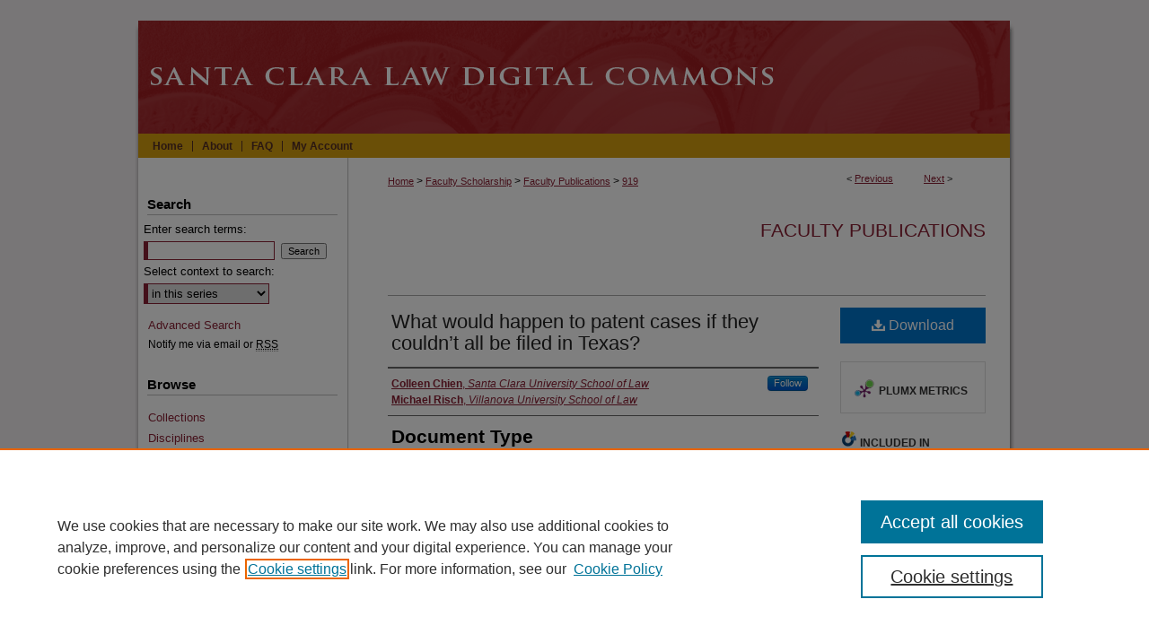

--- FILE ---
content_type: text/css
request_url: https://digitalcommons.law.scu.edu/ir-local.css
body_size: 1832
content:
/*
-----------------------------------------------
bepress IR local stylesheet.
Author:   Kyle G Sessions
Version:  16 March 2011
PLEASE SAVE THIS FILE LOCALLY!
----------------------------------------------- */

body { padding-top: 23px; }

/* Header */

#santaclara #header,
#santaclara #pagetitle,
#santaclara #header h1,
#santaclara #header h1 a {
	display: block;
	width: 980px;
	height: 126px;
	margin: 0;
	padding: 0; }

#santaclara #header h1 a {
	text-indent: -9999px;
	background: #a2272b url(assets/md5images/a5648d2e916473a774c4822d19b1255c.gif) top left no-repeat; }

/* Navigation */

#santaclara #navigation {
	height: 27px;
	background: #d59f0f url(assets/md5images/aa27c9ea7aa57f589d02b9041fe81e83.gif) top left repeat-y; }

#santaclara #navigation #tabs {
	font-size: 12px;
	padding-left: 10px; }

#santaclara #navigation #tabs li { margin: 0; }

#santaclara #navigation #tabs a {
	float: left;
	border: 0;
	border-right: 1px solid #552f25;
	line-height: 12px;
	height: 12px;
	margin: 8px 0 0 0;
	padding: 0 10px;
	color: #552f25;
	background-color: transparent; }

#santaclara #navigation #tabs li#tabfour a { border-right: 0; }

#santaclara #navigation #tabs a:link,
#santaclara #navigation #tabs a:visited {
	text-decoration: none; }

#santaclara #navigation #tabs a:active,
#santaclara #navigation #tabs a:hover,
#santaclara #navigation #tabs a:focus {
	text-decoration: underline; }

/* Sidebar */

#santaclara #sidebar { font-size: 13px; }

#santaclara #sidebar a:link,
#santaclara #sidebar a:visited {
	color: #8a2034;
	text-decoration: none; }

#santaclara #sidebar a:active,
#santaclara #sidebar a:hover,
#santaclara #sidebar a:focus {
	color: #000;
	text-decoration: underline;
	background-color: transparent; }

#santaclara #sidebar h2 {
	color: #000;
	font-size: 15px;
	background-color: transparent;
	width: 212px;
	margin-left: 14px;
	text-indent: 0;
	border-bottom: 1px solid #bebebe; }

* html #santaclara #sidebar h2 { margin-left: 0; }
*+html #santaclara #sidebar h2 { margin-left: 0; }

#santaclara #sidebar form label { color: #000; }

#santaclara #sidebar ul#side-notify {
	font-size: 12px;
	margin-top: -12px; }

#santaclara #sidebar ul#side-notify a { color: #000; }

#santaclara #sidebar input#email_address, 
#santaclara #sidebar input#search,
#santaclara #sidebar select,
#santaclara .form-table select,
#santaclara .form-table input#author {	
	border: 1px solid #8a2034;
	border-left: 5px solid #8a2034; }

/* Footer */

#santaclara #footer {
	padding-top: 8px;
	background: #f2eeef url(assets/md5images/efffc2da9e4bf4dce774de26df4529e9.gif) top left no-repeat; }

#santaclara #footer p {
	font-size: 12px;
	line-height: 21px;
	height: 21px; }

#santaclara #footer p.footer-links { padding-top: 16px; }

#santaclara #footer p.footer-sponsor { padding: 0 0 0 40px; }

#santaclara #footer p,
#santaclara #footer p a:link,
#santaclara #footer p a:visited {
	color: #000;
	text-decoration: none; }

#santaclara #footer p a:active,
#santaclara #footer p a:hover,
#santaclara #footer p a:focus {
	color: #000;
	text-decoration: underline; }

/* Main content area */

#santaclara #content {
	min-height: 250px;
	background: transparent url(assets/md5images/a900c5e93304ae51d5e3596cec6b2bfa.gif) bottom right no-repeat; }

#santaclara #main.text a:link,
#santaclara #main.text a:visited {
	color: #8a2034;
	text-decoration: underline; }

#santaclara #main.text a:active,
#santaclara #main.text a:hover,
#santaclara #main.text a:focus {
	color: #000;
	text-decoration: underline;
	background-color: transparent; }

#santaclara #main.text h2 { font-size: 21px; }

#santaclara #dcn-home #widgetSlideshow { margin-bottom: 0; }

* html #santaclara #main.text #cover-browse h3 { height: 1%; }
*+html #santaclara #main.text #cover-browse h3 { min-height: 1%; }

#santaclara #main.text #cover-browse h3 a {
	font-size: 15px;
	font-weight: normal; }

#santaclara #main.text .box { background-color: transparent; }

#santaclara #main.text .box h2 {
	font-size: 16px;
	border-bottom-color: #999; }

#santaclara #main.text .articleInfo a,
#santaclara #main.text h2#series-title a:link,
#santaclara #main.text h2#series-title a:visited,
#santaclara #main.text .box a:link,
#santaclara #main.text .box a:visited {
	text-decoration: none; }

#santaclara #main.text h2#series-title a:active,
#santaclara #main.text h2#series-title a:hover,
#santaclara #main.text h2#series-title a:focus,
#santaclara #main.text .box a:active,
#santaclara #main.text .box a:hover,
#santaclara #main.text .box a:focus {
	text-decoration: underline; }

#santaclara #main.text #series-home,
#santaclara #main.text #alpha,
#santaclara #main.text #beta,
#santaclara #main.text .articleInfo {
	background-color: transparent; }
	
	/* Removing space between content and map on homepage */
#santaclara #main.text div.box-top.left, #santaclara #main.text div.box-top.left #cover-browse, #santaclara #main.text div.box-top.right { margin-bottom: 0px; }

/* to adjust homepage intro text aarder/8/11/25 */
#santaclara #dcn-home .box-top.right {
  padding-top: 5px;
  margin-top: 70px;
  
/* Image Localizations */

#wrapper {
	background-image: url(assets/md5images/4f50c43e27f5c44d012d846415cf1ac1.gif);
	background-repeat: repeat-y; }

#content ul li,
.communities dd span,
.communities dd ul li {
	background-image: url(assets/md5images/8d5c952b4e7c4fcd9dd6cce30414d067.gif); }

#cover-browse h3 {
	background: transparent url(assets/md5images/8d5c952b4e7c4fcd9dd6cce30414d067.gif) left no-repeat; }

#message ul.confirm ul li,
#message ul.warning ul li {
	background-image: url(assets/md5images/8d5c952b4e7c4fcd9dd6cce30414d067.gif); }

.box p a:link,
.box p a:visited,
.box p a:active,
.box p a:hover,
.box p a:focus {
	background: transparent url(assets/md5images/628af3b19b40a05102107a41285639b2.gif) bottom left repeat-x; }

.divider,
.series-div {
	background: transparent url(assets/md5images/628af3b19b40a05102107a41285639b2.gif) left repeat-x; }
	
/* Small Caps rule needed for Bluebook citation */

#santaclara .smallcaps {
font-variant: small-caps; }

/* Advanced Search Fix */

.legacy #santaclara #wrapper { background-image: url(assets/md5images/4f50c43e27f5c44d012d846415cf1ac1.gif); }

.legacy #santaclara #content {
       background-color: #fff;
       width: 970px;
       margin: 0 auto;
       float: none;
       background-position: 101% 100%; }
       
/* To remove additional spaces from below lists */
       
#santaclara #abstract.element ul {margin-bottom: 0px; }